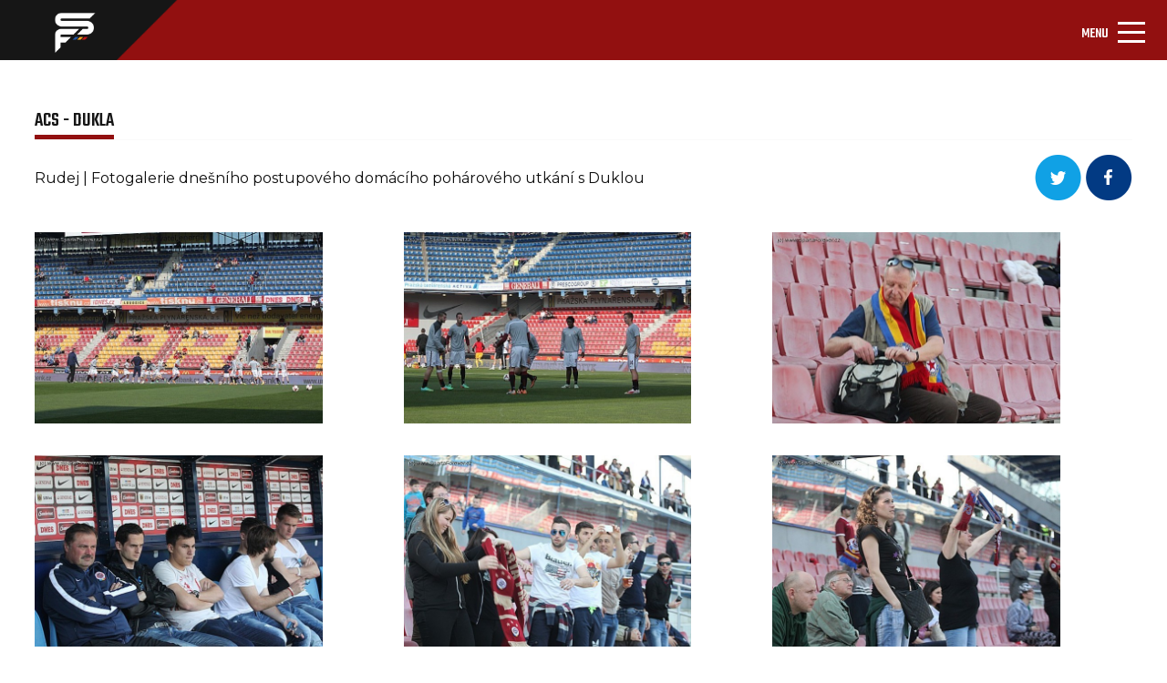

--- FILE ---
content_type: text/html; charset=utf-8
request_url: https://www.google.com/recaptcha/api2/aframe
body_size: 266
content:
<!DOCTYPE HTML><html><head><meta http-equiv="content-type" content="text/html; charset=UTF-8"></head><body><script nonce="gBr0aoBThTt7jweDRAVRpQ">/** Anti-fraud and anti-abuse applications only. See google.com/recaptcha */ try{var clients={'sodar':'https://pagead2.googlesyndication.com/pagead/sodar?'};window.addEventListener("message",function(a){try{if(a.source===window.parent){var b=JSON.parse(a.data);var c=clients[b['id']];if(c){var d=document.createElement('img');d.src=c+b['params']+'&rc='+(localStorage.getItem("rc::a")?sessionStorage.getItem("rc::b"):"");window.document.body.appendChild(d);sessionStorage.setItem("rc::e",parseInt(sessionStorage.getItem("rc::e")||0)+1);localStorage.setItem("rc::h",'1770096192297');}}}catch(b){}});window.parent.postMessage("_grecaptcha_ready", "*");}catch(b){}</script></body></html>